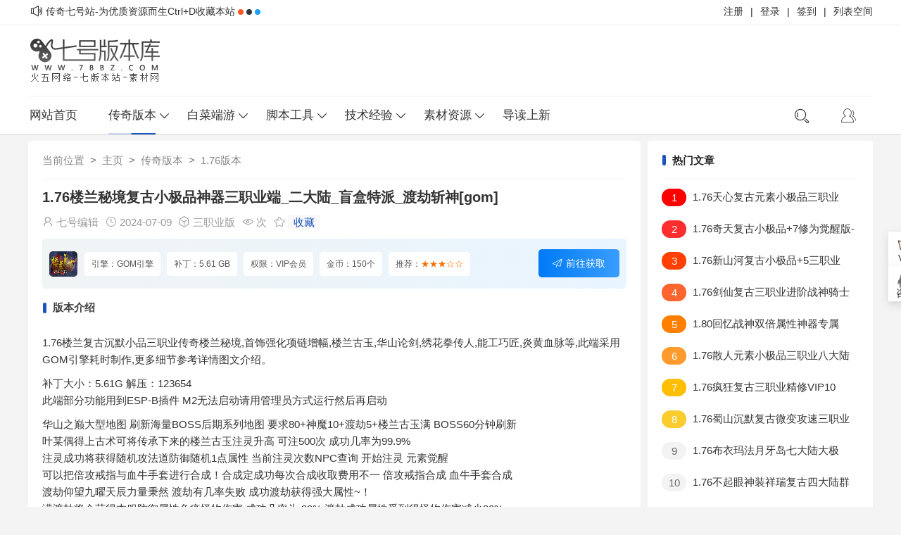

--- FILE ---
content_type: text/html
request_url: https://www.7bbz.com/fwd/176bb/14737.html
body_size: 8350
content:
<!DOCTYPE html>
<html>
<head>
<meta http-equiv="Content-Type" content="text/html; charset=utf-8"/>
<title>1.76楼兰秘境复古小极品神器三职业端_二大陆_盲盒特派_渡劫斩神[gom]_传奇单机版</title>
<meta name="keywords" content="1.76,楼兰秘境,复古,神器,三职业端"/>
<meta name="description" content="1.76楼兰复古沉默小品三职业传奇楼兰秘境,首饰强化项链增幅,楼兰古玉,华山论剑,绣花拳传人,能工巧匠,炎黄血脉等,此端采用GOM引擎耗时制作,更多细节参考详情图文介绍。 补丁大小："/>
<meta name="viewport" content="width=device-width, initial-scale=1"/>
<meta name="renderer" content="webkit"/>
<meta http-equiv="X-UA-Compatible" content="IE=edge">
<link rel="shortcut icon" href="/favicon.ico" type="image/x-icon"/>
<link rel="stylesheet" href="/static/css/layui.css?ver=3.916" type="text/css"/>
<link rel="stylesheet" href="/static/css/common.css?ver=3.916" type="text/css"/>
<link rel="stylesheet" href="/static/css/article.css?ver=3.916" type="text/css"/>
<link rel="stylesheet" href="/static/css/jquery.fancybox.min.css?ver=3.916" type="text/css"/>
<script src="/static/web/js/jquery.min.js?ver=3.916"></script>
</head>
<body>
<div class="header">
<div class="header-top">
        <div class="header-important container">
            <div class="tj left"><span class="more"><i class="layui-icon layui-icon-sound"></i></span><span>传奇七号站-为优质资源而生Ctrl+D收藏本站</span><span class="layui-badge-dot"></span><span class="layui-badge-dot layui-bg-black"></span><span class="layui-badge-dot layui-bg-blue"></span></div>
            <div class="tg left">
            <a href="https://lb.gm055.com/" rel="nofollow" target="_blank"><span>列表空间</span></a><span>|</span>
            <a href="https://www.7bbz.com/member/signin.php" target="_blank"><span>签到</span></a><span>|</span>
            <a href="https://www.7bbz.com/member/login.php" target="_blank"> <span>登录</span></a><span>|</span>
            <a href="https://www.7bbz.com/member/reg_new.php" target="_blank"><span>注册</span></a>
            </div>
        </div>
    </div>
<div class="header_wrap">
     	<div class="header-logo container">
		<a href="https://www.7bbz.com/" title="传奇七号站"><img src="https://www.7bbz.com/static/picture/hlogo.png" alt="传奇七号站"></a>
		<div class="header-logo-ad">
		<span><script src="/plus/go.php?aid=1" type="text/javascript"></script></span>
		<span><script src="/plus/go.php?aid=2" type="text/javascript"></script></span>
		</div></div></div>
		<script language="javascript" type="text/javascript" src="/static/js/dedeajax2.js"></script>
		<script language="javascript" type="text/javascript">
		function CheckLogin() {
		var taget_obj = document.getElementById('huiyuan');
		myajax = new DedeAjax(taget_obj, false, false, '', '', '');
		myajax.SendGet2("/member/ajax_loginsta.php");
		DedeXHTTP = null;}
		</script>
	<div class="header-nav">
	<div class="header-nav-main container">    
	<div class="fr">
	<div class="header-mobile"><a href="https://www.7bbz.com/"><i class="layui-icon layui-icon-home"></i></a></div>
<div class="header-user" id="huiyuan"><a href="/member/login.php"><i class="layui-icon layui-icon-user"></i></a>
<div class="show-data">
        <div class="show">
          <i></i>
          <span>登录后，享受更多优质服务哦</span>
          <a href="/member/login.php" target="_blank"><button>登录</button></a>
        </div>
     </div>
</div>
<div class="search-open fr"><i class="layui-icon layui-icon-search" onclick="opensearcbox();"></i></div>
<script language="javascript" type="text/javascript">CheckLogin();</script>
</div>
	<div class="menu"><i class="layui-icon layui-icon-spread-left">七号站</i></div>
			<ul class="layui-nav">
			<li class="layui-nav-item"><a href="https://www.7bbz.com/">网站首页</a></li>
                        <li class="layui-nav-item layui-this">
			<a href="/fwd/">传奇版本</a>
			<dl class="layui-nav-child">
				<dd><a href="/fwd/176bb/">1.76版本</a></dd>
					  
				<dd><a href="/fwd/185bb/">1.85版本</a></dd>
					  
				<dd><a href="/fwd/fgbb/">复古版本</a></dd>
					  
				<dd><a href="/fwd/ngbb/">无英雄版</a></dd>
					  
				<dd><a href="/fwd/hjbb/">合击版本</a></dd>
					  
				<dd><a href="/fwd/ljbb/">连击版本</a></dd>
					  
				<dd><a href="/fwd/sdbb/">IP服务端</a></dd>
					  
				<dd><a href="/fwd/btbb/">超变端游</a></dd>
					  
				<dd><a href="/fwd/hlong/">火龙版本</a></dd>
					  
				<dd><a href="/fwd/qtbb/">其他游戏</a></dd>
					  
			</dl></li><li class="layui-nav-item ">
			<a href="/free/">白菜端游</a>
			<dl class="layui-nav-child">
				<dd><a href="/fwd/mfbb/">传奇端游</a></dd>
					  
				<dd><a href="/free/shouyou/">手游三端</a></dd>
					  
			</dl></li><li class="layui-nav-item ">
			<a href="/tool/">脚本工具</a>
			<dl class="layui-nav-child">
				<dd><a href="/tool/script/">传奇脚本</a></dd>
					  
				<dd><a href="/tool/yinq/">传奇引擎</a></dd>
					  
				<dd><a href="/tool/dlq/">登录器类</a></dd>
					  
				<dd><a href="/tool/web/">网站模板</a></dd>
					  
				<dd><a href="/tool/bbei/">传奇工具</a></dd>
					  
				<dd><a href="/tool/qitat/">其他综合</a></dd>
					  
			</dl></li><li class="layui-nav-item ">
			<a href="/technology/">技术经验</a>
			<dl class="layui-nav-child">
				<dd><a href="/technology/erection/">架设安装</a></dd>
					  
				<dd><a href="/technology/jishu/">传奇技术</a></dd>
					  
				<dd><a href="/technology/script/">脚本运用</a></dd>
					  
				<dd><a href="/technology/skill/">开区经验</a></dd>
					  
				<dd><a href="/technology/xinde/">玩家心得</a></dd>
					  
				<dd><a href="/technology/bug/">传奇漏洞</a></dd>
					  
			</dl></li><li class="layui-nav-item ">
			<a href="/peripheral/">素材资源</a>
			<dl class="layui-nav-child">
				<dd><a href="/peripheral/equipment/">剑甲套装</a></dd>
					  
				<dd><a href="/peripheral/map/">地图素材</a></dd>
					  
				<dd><a href="/peripheral/wgua/">按钮素材</a></dd>
					  
				<dd><a href="/peripheral/name/">特效光柱</a></dd>
					  
				<dd><a href="/peripheral/patch/">时装素材</a></dd>
					  
				<dd><a href="/peripheral/qita/">道具首饰</a></dd>
					  
				<dd><a href="/peripheral/monster/">怪物素材</a></dd>
					  
				<dd><a href="/peripheral/npc/">技能NPC</a></dd>
					  
				<dd><a href="/peripheral/skin/">UI登录器</a></dd>
					  
				<dd><a href="/peripheral/chenghao/">称号素材</a></dd>
					  
			</dl></li><li class="layui-nav-item ">
			<a href="/bb/">导读上新</a>
			<dl class="nav-item nav-item-2">
			</dl></li> 
</ul>
</div></div></div>
<div class="index-top-ad container layui-clear">
<script src="/plus/go.php?aid=5" type="text/javascript"></script></div>
<div class="article_content layui-clear">
		<div class="left">	
        <div class="article_2dh">
        <ol class="breadcrumb"><li class="breadcrumb-item">当前位置</li><li class='breadcrumb-item'><a href='https://www.7bbz.com/'>主页</a></li><li class='breadcrumb-item'><a href='/fwd/'>传奇版本</a></li><li class='breadcrumb-item'><a href='/fwd/176bb/'>1.76版本</a></li></ol></div>
			<h1>1.76楼兰秘境复古小极品神器三职业端_二大陆_盲盒特派_渡劫斩神[gom]</h1>
			<div class="article-bq layui-clear">
				<span class="bq-zz"><i class="layui-icon layui-icon-username"></i>七号编辑</span>
				<time><i class="layui-icon layui-icon-time"></i>2024-07-09</time>
				<span class="bq-zz"><i class="layui-icon layui-icon-component"></i>三职业版</span>
				<span class="bq-zz"><i class="layui-icon layui-icon-eye"></i><script src="/plus/count.php?view=yes&aid=14737&mid=86603"></script>次</span>
				<span class="bq-zz"><i class="layui-icon layui-icon-star"></i><a href="/plus/stow.php?aid=14737" target="_blank">收藏</a></span>
			</div>
		                     <div class="soft-info layui-clear">
                            <div class="soft-ico fl">
                            <img src="https://img.7bbz.com/uploads/allimg/240709/86603-240F9221S9B3.jpg" alt="1.76楼兰秘境复古小极品神器三职业端_二大陆_盲盒特派_渡劫斩神[gom]"/>
                            </div>
                            <div class="soft-data">
                                <span>引擎：GOM引擎</span>
                                <span>补丁：5.61 GB</span>
                                <span>权限：VIP会员</span>
                                <span>金币：150个</span>
                                <span>推荐：<color>★★★☆☆</color></span>
                                <span><i class="layui-icon layui-icon-release"></i>前往获取</span>
                            </div> 
                            </div>
			<div class="article-content">
			<h2 class="title bqsm">版本介绍</h2>
							<p>1.76楼兰复古沉默小品三职业传奇楼兰秘境,首饰强化项链增幅,楼兰古玉,华山论剑,绣花拳传人,能工巧匠,炎黄血脉等,此端采用GOM引擎耗时制作,更多细节参考详情图文介绍。</p>

<p>补丁大小：5.61G 解压：123654<br />
此端部分功能用到ESP-B插件 M2无法启动请用管理员方式运行然后再启动</p>

<p>华山之巅大型地图 刷新海量BOSS后期系列地图 要求80+神魔10+渡劫5+楼兰古玉满 BOSS60分钟刷新<br />
叶某偶得上古术可将传承下来的楼兰古玉注灵升高 可注500次 成功几率为99.9%&nbsp;<br />
注灵成功将获得随机攻法道防御随机1点属性 当前注灵次数NPC查询 开始注灵 元素觉醒<br />
可以把倍攻戒指与血牛手套进行合成！合成定成功每次合成收取费用不一 倍攻戒指合成 血牛手套合成<br />
渡劫仰望九曜天辰力量秉然 渡劫有几率失败 成功渡劫获得强大属性~！<br />
满渡劫将会获得本服防御属性免疫怪物伤害 成功几率为:20% 渡劫成功属性受到得怪物伤害减少20%<br />
每个盲盒10大米 盲盒可抽出本服材料 偷偷告诉你盲盒还能抽出稀有技能书 倍攻戒指与血牛手镯出处<br />
唤醒楼兰之魂非常简单只需要10颗仙化石 但是你不一定能承受的住其中强大的力量！<br />
需要非常强大的体魄才能承受的住力量！少年你确定你准备好了？唤醒楼兰之魂？</p>

<p><img alt="" src="https://img.7bbz.com/uploads/allimg/240709/86603-240F9221I2c5.jpg" style="width: 1280px; height: 800px;" /><img alt="" src="https://img.7bbz.com/uploads/allimg/240709/86603-240F9221IN92.jpg" style="width: 1280px; height: 800px;" /><img alt="" src="https://img.7bbz.com/uploads/allimg/240709/86603-240F9221J4237.jpg" style="width: 1280px; height: 800px;" /><img alt="" src="https://img.7bbz.com/uploads/allimg/240709/86603-240F9221J9101.jpg" style="width: 1280px; height: 800px;" /><img alt="" src="https://img.7bbz.com/uploads/allimg/240709/86603-240F9221K4H4.jpg" style="width: 1280px; height: 800px;" /><img alt="" src="https://img.7bbz.com/uploads/allimg/240709/86603-240F9221K9126.jpg" style="width: 1280px; height: 800px;" /><img alt="" src="https://img.7bbz.com/uploads/allimg/240709/86603-240F9221P4138.jpg" style="width: 1280px; height: 800px;" /><img alt="" src="https://img.7bbz.com/uploads/allimg/240709/86603-240F9221Pa00.jpg" style="width: 1280px; height: 800px;" /><img alt="" src="https://img.7bbz.com/uploads/allimg/240709/86603-240F9221Q4104.jpg" style="width: 1280px; height: 800px;" /><img alt="" src="https://img.7bbz.com/uploads/allimg/240709/86603-240F9221R0612.jpg" style="width: 1280px; height: 800px;" /><img alt="" src="https://img.7bbz.com/uploads/allimg/240709/86603-240F9221R5H3.jpg" style="width: 1280px; height: 800px;" /><img alt="" src="https://img.7bbz.com/uploads/allimg/240709/86603-240F9221S0Y3.jpg" style="width: 1024px; height: 511px;" /></p>
<br/>
					<div class="article-down">
					  <h3 class="title" id="dwon">下载地址</h3><br/>
<li><a href="javaScript:;" onclick="opendownbox();"><i class="layui-icon layui-icon-down"></i>下载通道一</a></li><li>
<li><a href="javaScript:;" onclick="opendownbox();"><i class="layui-icon layui-icon-down"></i>下载通道二</a></li><li>
</div><br/>
	<fieldset>
        ☉若无特殊注明本文皆为传奇版本库原创，转载请保留文章出处。<br/>
        ☉若解压错误使用WinRAR v3.10以上版本解压本站软件或者重新下载资源。<br/>
        ☉若发现有些资源不能下载或者链接失效，请联系网站客服解决。<br/>
		☉本站提供的资源来源网络收集，仅供学习研究之用切勿用于商业用途，请下载24小时内删除。<br/>
		上一篇：<a href='/fwd/176bb/14728.html'>1.76魔龙天下大乱三职业六流派端_雪域指挥使_神兵吞噬_长湖镇[LFM2]</a> <br/>
		下一篇：<a href='/fwd/176bb/14749.html'>1.76华山之巅楼兰复古三职业微变端_镇龙石_符文镶嵌_项链增幅[gom]</a> <br/>
	</fieldset><br/>
			<h3 class="title" id="wypl">我要评论</h3>
					<link href="/plus/comment/css.css" rel="stylesheet">
<div class="dedemao-comment">
    <div class="dedemao-comment-box">
        <div class="b-box-textarea">
            <div class="b-box-textarea-body">
            <div class="b-box-content" contenteditable="true" onfocus="delete_hint(this)">说点什么吧</div>
            <ul class="b-emote-submit">
                <li class="b-emote">
                   <i class="layui-icon layui-icon-username"></i>
                    <input class="b-email" onkeyup="getQQInfo(this)" type="text" name="email" data-type="电子邮箱" placeholder="你的电子邮箱" value="">
                    <div class="b-tuzki"></div>
                </li>
                <li class="b-submit-button">
                    <input type="button" value="评 论" aid="14737" pid="0" onclick="comment(this)" style="background-color: #39a7e4;">
                </li>
                <li class="b-clear-float"></li>
            </ul>
            </div>
            <div class="error-tip" id="msgBox"></div>
            <div id="progressOuter" class="progress progress-striped active" style="display: none">
                <div id="progressBar" class="progress-bar progress-bar-success"  role="progressbar" aria-valuenow="45" aria-valuemin="0" aria-valuemax="100" style="width: 0%">
                </div>
            </div>
            <div class="dedemao-img-list"></div>
            <div id="dedemao-upload-box" style="display: none"></div>
        </div>

        <div class="b-clear-float"></div>
    </div>
    <div class="dedemao-comment-title" style="border-bottom: 2px solid #39a7e4;">
        <ul class="row">
            <li class="" style="float: left;">全部评论（<span class="comment-count">0</span>）</li>
            <li class=" text-right" style="float: right;">
                <span class="icon2">
                    <input type="radio" name="commentorder" id="commentnew" checked="checked" value="DESC">
                    <label for="commentnew">新的</label>
                    <input type="radio" name="commentorder" id="commentlatest" value="ASC">
                    <label for="commentlatest">早的</label>
                </span>
            </li>
        </ul>
    </div>
    <div class=" b-user-comment">
        <div class="comment-load" style="display: none;"><i class="layui-icon layui-icon-loading layui-anim layui-anim-rotate layui-anim-loop"></i></div>
        <div class="row b-user b-parent comm_list">
            <ul class="list" id="ulcommentlist">
                <div class="empty-prompt-w">
                    <span class="prompt-null-w">还没有评论，快来抢沙发吧！</span>
                    <li>562030 评论 ：有没有人玩过</li>
                </div>
            </ul></div> </div> </div>
<script>
    var jDedemao = jQuery.noConflict(true);
    jDedemao(function () {
        jDedemao(".comment-load").show();
        get_ajax_comment('14737', 0, 10);
        getHeadPic();
    });
    jDedemao("input[name='commentorder']").change(function () {
        jDedemao(".comment-load").show();
        var orderWay = $(this).val();
        get_ajax_comment('14737', 0, 10,orderWay,'refresh');
    });
    var showZan = '4';
    var comment_tips = '说点什么吧';
    var show_floor = '1';
    var showQQ = '2';
    var comment_ipaddr = '';
    var PLUS_URL = "/plus";
    var visitor_fill = "电子邮箱";
    var is_login = 0;
    var comment_at = "2";
    var comment_basecolor = "#39a7e4";
    var comment_uppic = "off";
</script>
<script src="/plus/comment/comment.js?v=2.4"></script>

<script>
    var a = jDedemao.noConflict(true);
    //其它库的代码
    window.$ = window.jQuery = a;
</script>
					</div></div>
<div class="right" id="right">
	<div class="article-right">
		<h3 class="title">热门文章</h3>
        <ul class="list">
			<li><a href="/fwd/176bb/16681.html" title="1.76天心复古元素小极品三职业服务端-觉悟晋升-八卦-生肖[gom]"> <i>1</i>1.76天心复古元素小极品三职业服务端-觉悟晋升-八卦-生肖[gom]</a></li>
<li><a href="/fwd/176bb/16647.html" title="1.76奇天复古小极品+7修为觉醒版-盲盒-神通-血脉-巅峰职业[gom]"> <i>2</i>1.76奇天复古小极品+7修为觉醒版-盲盒-神通-血脉-巅峰职业[gom]</a></li>
<li><a href="/fwd/176bb/16644.html" title="1.76新山河复古小极品+5三职业精修版-百层塔-生肖-七彩封号[gom]"> <i>3</i>1.76新山河复古小极品+5三职业精修版-百层塔-生肖-七彩封号[gom]</a></li>
<li><a href="/fwd/176bb/16637.html" title="1.76剑仙复古三职业进阶战神骑士版-本职法宝-自动回收-暗器[LFM2]"> <i>4</i>1.76剑仙复古三职业进阶战神骑士版-本职法宝-自动回收-暗器[LFM2]</a></li>
<li><a href="/fwd/176bb/16629.html" title="1.80回忆战神双倍属性神器专属三职业端_拾荒者_资质通鉴[gom]"> <i>5</i>1.80回忆战神双倍属性神器专属三职业端_拾荒者_资质通鉴[gom]</a></li>
<li><a href="/fwd/176bb/16620.html" title="1.76散人元素小极品三职业八大陆神昆仑端_神兵天罡_铜墙铁壁[gom]"> <i>6</i>1.76散人元素小极品三职业八大陆神昆仑端_神兵天罡_铜墙铁壁[gom]</a></li>
<li><a href="/fwd/176bb/16619.html" title="1.76疯狂复古三职业精修VIP10赞助系统版_神器专属_时装进阶[LFM2]"> <i>7</i>1.76疯狂复古三职业精修VIP10赞助系统版_神器专属_时装进阶[LFM2]</a></li>
<li><a href="/fwd/176bb/16610.html" title="1.76蜀山沉默复古微变攻速三职业端_魅影之刃_经书_限时收集[gom]"> <i>8</i>1.76蜀山沉默复古微变攻速三职业端_魅影之刃_经书_限时收集[gom]</a></li>
<li><a href="/fwd/176bb/16548.html" title="1.76布衣玛法月牙岛七大陆大极品三职业端_无限刀_神匠刀魂[gom]"> <i>9</i>1.76布衣玛法月牙岛七大陆大极品三职业端_无限刀_神匠刀魂[gom]</a></li>
<li><a href="/fwd/176bb/16537.html" title="1.76不起眼神装祥瑞复古四大陆群服版_ 封印之间_美丽庄园_精炼炉[LFM2]"> <i>10</i>1.76不起眼神装祥瑞复古四大陆群服版_ 封印之间_美丽庄园_精炼炉[LFM2]</a></li>

        </ul>
	</div>
	<div class="article-right">
		<h3 class="title">随机推荐</h3>
        <ul class="list">
			<li><a href="/fwd/ngbb/6874.html" title="韩版无赦散人单职业传奇版本_时间之轮_终及大陆_五行地[gom]"> <i>1</i>韩版无赦散人单职业传奇版本_时间之轮_终及大陆_五行地[gom]</a></li>
<li><a href="/technology/script/839.html" title="传奇系统机器人，可以定时做一些指定操作"> <i>2</i>传奇系统机器人，可以定时做一些指定操作</a></li>
<li><a href="/fwd/mfbb/7738.html" title="万佛重生诀第二季微变单职业传奇服务端_二大陆异界[gom]"> <i>3</i>万佛重生诀第二季微变单职业传奇服务端_二大陆异界[gom]</a></li>
<li><a href="/peripheral/equipment/13978.html" title="深渊青炎无我男剑甲装备素材-编号J0208-Y"> <i>4</i>深渊青炎无我男剑甲装备素材-编号J0208-Y</a></li>
<li><a href="/fwd/ngbb/15082.html" title="剑圣窒息云裳沉默剧情神器单职业简修端_血魂大陆_残斩魂_角域[LFM2]"> <i>5</i>剑圣窒息云裳沉默剧情神器单职业简修端_血魂大陆_残斩魂_角域[LFM2]</a></li>
<li><a href="/fwd/ngbb/12893.html" title="天道隐地无量沉默第四季三职业端_神之炼器_首饰熔炼_霜枫曜灵[gee]"> <i>6</i><font color='#006600'>天道隐地无量沉默第四季三职业端_神之炼器_首饰熔炼_霜枫曜灵[gee]</font></a></li>
<li><a href="/fwd/ngbb/11079.html" title="猎魔大陆单职业武易风霜版本_纹章强化_凤凰附体_天赋觉醒[gom]"> <i>7</i>猎魔大陆单职业武易风霜版本_纹章强化_凤凰附体_天赋觉醒[gom]</a></li>
<li><a href="/fwd/mfbb/16312.html" title="朱雀神器单职业三大陆战神绝杀服务端_符文_天命系统_月环使者[gom]"> <i>8</i>朱雀神器单职业三大陆战神绝杀服务端_符文_天命系统_月环使者[gom]</a></li>
<li><a href="/fwd/176bb/10315.html" title="1.76风行金币复古散人版服务端_恶魔殿堂_武器大师_宣传大使[gom]"> <i>9</i>1.76风行金币复古散人版服务端_恶魔殿堂_武器大师_宣传大使[gom]</a></li>
<li><a href="/technology/erection/8508.html" title="解决gom引擎传奇版本进入游戏黑屏怎么办无法进如的办法"> <i>10</i>解决gom引擎传奇版本进入游戏黑屏怎么办无法进如的办法</a></li>

        </ul>
	</div>
</div>
</div>
<script src="/static/js/clipboard.min.js?ver=3.916"></script>
<div id="downBox" class="popupbox">
    <div id="down" class="layui-clear"><a href="javaScript:void(0)" class="layui-icon layui-icon-error closedown"></a>
    <div class="popupbox-header"> <span id="dmsgtitle">下载 - 1.76楼兰秘境复古小极品神器三职业端_二大陆_盲盒特派_渡劫斩神[gom]</span></div>
    <div class="popupbox-content">
    <div class="soft-xdown">下载提示：<span class='float_r'>需要权限:(VIP会员) 金币:(150个)</span> <span class='float_r'>PS:有金币+VIP账号即可提取</span></div>
    <div class="popdows" id="dowmsg"></div>
    <div id="popsub"></div>
  </div>
  </div>
</div>
<script src='/i/arc-dows.php?aid=14737' language='javascript'></script>
<div class="clear"></div>
<script> new ClipboardJS(".layui-btn")</script>
	<div id="searchBox">
    <div id="search" class="layui-clear"><a href="javaScript:void(0)" class="layui-icon layui-icon-error closesearch"></a>
    <div class="title">搜索</div>
    <form class="search" action="/so" method="get">
    <input class="txt" placeholder="搜索一下..." name="q">
    <input type="submit" class="layui-icon" value="&#xe615;">
    </form>
    <p><a href='/so?q=1.76'>1.76</a><a href='/so?q=1.80'>1.80</a><a href='/so?q=%E8%BF%B7%E5%A4%B1'>迷失</a><a href='/so?q=%E4%B8%AD%E5%8F%98'>中变</a><a href='/so?q=%E8%BD%BB%E5%8F%98'>轻变</a><a href='/so?q=%E6%B2%89%E9%BB%98'>沉默</a><a href='/so?q=%E5%BE%AE%E5%8F%98'>微变</a><a href='/so?q=%E5%A4%8D%E5%8F%A4'>复古</a><a href='/so?q=%E5%90%88%E5%87%BB'>合击</a><a href='/so?q=%E7%A5%9E%E5%99%A8'>神器</a><a href='/so?q=%E6%9A%97%E9%BB%91'>暗黑</a><a href='/so?q=%E7%81%AB%E9%BE%99'>火龙</a><a href='/so?q=%E5%8D%95%E8%81%8C%E4%B8%9A'>单职业</a><a href='/so?q=%E4%BB%99%E5%89%91'>仙剑</a></p>
    <span><a href="https://www.7bbz.com/gs.html">栏目类型搜索</a><a href="/gs.html">时间排序筛选</a></span>
                </div>
</div>
<footer>
<div class="container layui-clear ">
	<div class="left">
		<img src="https://www.7bbz.com/static/picture/tlogo.png" alt="传奇版本库"/>
        <p>Copyright © 2026 七号版本库 All rights reserved Powered by <a rel="nofollow" href="https://www.dedebiz.com">DedeBIZ</a> <a rel="nofollow" target="_blank" href="https://beian.miit.gov.cn/">湘ICP备2021016555号-1</a> <a rel="nofollow" target="_blank" href="https://beian.mps.gov.cn/#/query/webSearch?code=43010202001758"><img src="/images/beian.png">湘公网安备43010202001758</a></p>
		<ul class="layui-clear">
			<li><a href="https://www.7bbz.com/news/zwgg/" target="_blank">站务公告</a></li>
			<li><a href="https://www.7bbz.com/bb/copyright.html" target="_blank">版权声明</a></li>
			<li><a href="https://www.7bbz.com/bb/ad.html" target="_blank">广告合作</a></li>
			<li><a href="https://www.7bbz.com/sitemap.html" target="_blank">百度地图</a></li>
         	<li><a href="https://www.7bbz.com/sitemap.xml" target="_blank">网站地图</a></li>
		</ul>
	</div>
	<div class="right">
		<img src="https://www.7bbz.com/static/images/wx01.png" alt="wx"/>
		<img src="https://www.7bbz.com/static/images/sjj.png" alt="sj"/>
	</div>
</div>
</footer>
<script>
var _hmt = _hmt || [];
(function() {
  var hm = document.createElement("script");
  hm.src = "https://hm.baidu.com/hm.js?4a91bb7da397d271e632c1f2ae540ffc";
  var s = document.getElementsByTagName("script")[0]; 
  s.parentNode.insertBefore(hm, s);
})();
</script>
<script type="text/javascript" src="/static/js/layui.js?ver=3.916"></script>
<script type="text/javascript" src="/static/js/common.js?ver=3.916"></script>
<script type="text/javascript" src="/static/js/main.js?ver=3.916"></script>
<script type="text/javascript" src="/static/js/jquery.fancybox.min.js?ver=3.916"></script>
</body>
</html>

--- FILE ---
content_type: text/css
request_url: https://www.7bbz.com/static/css/common.css?ver=3.916
body_size: 8414
content:
body{font-family:"Microsoft YaHei","Hiragino Sans GB",Arial,sans-serif;background:#f4f4f4;min-width:1200px}*{box-sizing:border-box;-webkit-text-size-adjust:none}h5,h6{font-weight:400;font-size:100%}.tooltip{font-size:12px;text-align:center;line-height:1.5;position:absolute;margin-left:-10px;padding:5px;z-index:999999;opacity:.7}.tipsy-arrow{position:absolute;width:0;height:0;line-height:0;border:6px dashed#111;top:0;left:15px;margin-left:-5px;border-bottom-style:solid;border-top:0;border-left-color:transparent;border-right-color:transparent}.tipsy-arrow-n{border-bottom-color:#000}.tipsy-inner{background-color:#000;color:#fff;max-width:230px;padding:5px 8px 4px 8px;text-align:center;border-radius:3px}.container{width:1200px;margin:0 auto}.fl,.left{float:left}.fr,.right{float:right}.mellow{border-radius:5px}img{border:none}.mlogin{cursor:pointer;margin-top:-55px}.list-by{border-bottom:10px solid #f6f6f6}#searchBox{display:none;width:0;height:0;overflow:hidden}#searchBox .layui-layer{border-radius:5px}#search{width:678px;height:310px;overflow:hidden;border-radius:8px;background-color:#fff;-webkit-user-select:none;z-index:99;padding:40px;box-sizing:border-box}#search .closesearch{font-size:26px;position:absolute;right:10px;top:2px;color:#555;cursor:pointer;z-index:1}#search .closesearch:hover{color:#007bf5}#searchBox .searchskin .layui-layer-close{display:none}#search .search input.txt{height:35px;width:100%;text-indent:10px;line-height:35px;border:0;border-radius:5px;color:#5f5f5f;background:#fff;border:1px solid #ccc;font-size:14px}#search .search input[type=submit]{position:absolute;top:1px;right:10px;background:0 0;border:0;width:30px;height:35px;line-height:35px;cursor:pointer;font-size:24px;color:#888}#search h3{font-size:22px;margin-top:-15px}#search .title{font-size:16px;margin-top:-15px;border-bottom:0}#search .search{margin:10px auto;position:relative}#search p{display:flex;flex-wrap:wrap}#search p strong{display:block;margin-bottom:11px;font-weight:500;font-size:16px}#search p a{color:#999;padding:4px 10px;background:#f1f1f1;margin:0 5px 15px 0;border-radius:5px;font-size:14px;display:block;float:left;transition:all .3s}#search p a:hover{background:#007bf5;color:#fff}#search span{display:flex;flex-wrap:wrap}#search span strong{display:block;margin-bottom:11px;font-weight:500;font-size:16px}#search span a{color:#4d4d4d;padding:3px 10px;background:#f1f1f1;margin:0 5px 15px 0;border-radius:5px;border:1px solid #eee}#loginBox{display:none;width:0;height:0;overflow:hidden}#downBox{display:none;width:0;height:0}#downBox .layui-layer{border-radius:5px}#down{width:610px;height:390px;overflow:hidden;border-radius:8px;background-color:#fff;-webkit-user-select:none;z-index:99;padding:0 20px;box-sizing:border-box}#down .closedown{font-size:24px;position:absolute;right:10px;top:2px;color:#555;cursor:pointer;z-index:1}#down .closedown:hover{color:#007bf5}#downBox .downskin .layui-layer-close{display:none}#down .down input.txt{height:35px;width:100%;text-indent:30px;line-height:35px;border:0;border-radius:5px;color:#5f5f5f;background:#fff;border:1px solid #ccc;font-size:15px}#down .down input[type=submit]{position:absolute;top:1px;right:10px;background:0 0;border:0;width:30px;height:35px;line-height:35px;cursor:pointer;font-size:16px;color:#888}#down h3{font-size:22px}#down .down{margin:20px auto;position:relative}#down p{margin:3px auto 3px;font-size:15px;color:#555;border-bottom:1px solid #eee;padding-bottom:8px}#down p strong{display:block;margin-bottom:11px;font-weight:500;font-size:16px}#down p a{color:#fff;padding:4px 12px;background:#008cff;border-radius:5px;font-size:15px;transition:all .3s}#down p input{border:1px solid #fff;background-color:#fff;color:#3774d2;width:50px;text-align:left}#down p input.txt{color:#555;width:50px;text-align:left}#down p a:hover{background:#007bf5;color:#fff}#down p i{margin:3px}#down span a{background:#333;color:#fff;padding:1px 6px;margin-left:8px;font-size:15px}#pop-dows{width:678px;height:390px;overflow:hidden;border-radius:8px;background-color:#fff;-webkit-user-select:none;z-index:99;padding:40px;box-sizing:border-box}.float_l{float:left}.float_r{color:#333;padding-left:6px}.soft-xdown{font-size:15px;padding:6px 0 8px;border-bottom:1px solid #ddd;color:#555}.overlay{background:#000;opacity:.8;position:fixed;width:100%;height:100%;left:0;top:0;z-index:9999}.popupbox{background-color:#fff;color:#666;border-radius:8px}.popupbox .popupbox-header{min-width:300px;border-bottom:1px solid #ddd;padding:30px 0 10px;font-size:15px;color:#333;font-weight:600;width:570px;display:block;text-overflow:ellipsis;white-space:nowrap;overflow:hidden}.popupbox .popupbox-header .popup-close{float:right;font-size:20px;font-weight:700;line-height:20px;color:#000;text-shadow:0 1px 0 #fff;opacity:.4;cursor:pointer;font-family:arial,"Hiragino Sans GB","Microsoft Yahei",sans-serif}.popupbox .popupbox-content{font-size:15px}.popupbox .msg-ico-gan{background:url(../images/pop-ico.png) no-repeat center center}.popupbox .popupbox-content img{width:100%}.popupbox .popupbox-content .popupbox-tip{margin-top:10px;display:block;text-align:center;margin-bottom:5px}.popupbox .popupbox-content .pop-sub{text-align:center;padding-top:12px;margin-top:4px}.popupbox .popupbox-content .pop-sub a,.popupbox .popupbox-content .pop-sub button,.popupbox .popupbox-content .pop-sub input{display:inline-block;font-size:15px;cursor:pointer;border-radius:5px;width:142px;height:40px;line-height:40px;box-shadow:3px 3px 5px #ddd;color:#fff}.popupbox .popupbox-content .pop-sub .popup-ok{border-radius:2px;height:40px;background:#008cff;color:#fff;cursor:pointer;border:0;padding-left:10px;padding-right:10px;-webkit-transition:all .3s ease-in-out;-moz-transition:all .3s ease-in-out;-o-transition:all .3s ease-in-out;transition:all .3s ease-in-out;margin-right:10px;font-family:"微软雅黑";border-radius:8px}.popupbox .popupbox-content .pop-sub .popup-ok:hover{background:#008cff;color:#fff}.popupbox .popupbox-content .pop-sub .popup-ok:disabled{height:40px;background:#aaa;color:#fff;padding-left:10px;padding-right:10px}.popupbox .popupbox-content .pop-sub .popup-close{border-radius:8px;height:40px;background:#2c4d71;color:#fff;cursor:pointer;border:0;padding-left:10px;padding-right:10px;transition:all .3s ease-in-out;margin-right:10px}.popupbox .popupbox-content .popdows{display:inline-block;width:100%}.popupbox .popupbox-content .popdows p{display:inline-block;width:100%;font-size:16px;color:#666}.popupbox .popupbox-content .popdows p i{margin-left:5px;font-size:14px;color:#333}.popupbox .popupbox-content .popdows p b{color:#58b351}.popupbox .popupbox-content .popdows form .login,.popupbox .popupbox-content .popdows form .login .login-msg,.popupbox .popupbox-content .popdows form .login ul.arc-loginlist li,.popupbox .popupbox-content .popdows p{margin-bottom:15px;margin-top:15px}.popupbox .popupbox-content .popdows form .login .login-msg{display:inline-block;width:100%;padding-bottom:15px;border-bottom:1px dotted #ccc}.popupbox .popupbox-content .popdows form .login .login-msg ul{width:100%}.popupbox .popupbox-content .popdows form .login .login-msg ul li{font-size:15px;float:left;margin-left:0;margin-right:15px;list-style-position:inside;list-style-type:square;list-style-image:url(../images/arc-login-msg-bg.png)}.popupbox .popupbox-content .popdows form .login ul.arc-loginlist li input{width:205px;padding:7px 10px;border:1px solid #d8d8d8;margin-right:15px}.popupbox .popupbox-content .popdows form .login ul.arc-loginlist li a{font-size:15px}.popupbox .popupbox-content .popdows form .arc-login-hzzh{text-align:center;margin-top:15px;padding-top:15px;border-top:1px dotted #ccc}.popupbox .popupbox-content .popdows form .arc-login-hzzh a.login-qq img{width:120px}.breadcrumb{display:-ms-flexbox;display:flex;-ms-flex-wrap:wrap;flex-wrap:wrap;list-style:none;background-color:#fff;border-radius:.25rem}.breadcrumb-item{display:-ms-flexbox;display:flex}.breadcrumb-item+.breadcrumb-item{padding-left:.5rem}.breadcrumb-item+.breadcrumb-item::before{display:inline-block;padding-right:.5rem;color:#6c757d;content:">"}.breadcrumb-item+.breadcrumb-item:hover::before{text-decoration:underline}.breadcrumb-item+.breadcrumb-item:hover::before{text-decoration:none}.breadcrumb-item.active{color:#6c757d}.breadcrumb-item a{color:#888}.ad-container{background:#f4f4f4}footer{width:100%;padding:19px 0;background:#313131;margin-top:10px!important}footer a:hover{color:#f7951f!important}footer .left{width:72%;color:#a4a4a4}footer .left img{margin-bottom:15px;display:block}footer .left p{line-height:26px;font-size:14px!important}footer .left p img{top:4px;width:18px;height:18px;display:inline-block;vertical-align:middle;margin-right:4px;position:relative}footer .left p a{color:#a4a4a4}footer .left ul{margin-top:22px;border-top:1px solid #4b4b4b;padding-top:15px}footer .left ul li{float:left;margin-right:15px}footer .left ul li a{display:block;color:#a4a4a4;font-size:15px;height:32px;line-height:32px}footer .right{text-align:right;margin-top:4px}footer .right img{margin-left:30px;width:120px;height:120px;background:#313131;border-radius:5px;overflow:hidden}.footer a:hover{color:#f7951f!important}.footer-container{width:1200px;margin:auto}.flogo,.flogo img{width:aoto}.footer-top{overflow:hidden;margin-bottom:15px;text-align:center}.pull-right{margin:0 5px}.footer .about{line-height:40px;background:#fff;color:#5c5b5b}.footer .about a{padding-left:9px;padding-right:10px;color:#5c5b5b;position:relative}.footer .about i{position:absolute;top:2px;right:0;display:block;height:13px;width:0;overflow:hidden;border-left:1px solid #aaa}.footer .us{float:right}.footer .us a{float:left;width:40px;height:40px;margin:0;margin-left:20px;background-image:url(../images/footer-sprite.png);background-repeat:no-repeat;padding:0}.footer .us a.weibo{background-position:0 0}.footer .us a.email{background-position:-100px 0}.login-open{width:2%;cursor:pointer;padding-top:15px;position:relative}.login-open i{font-size:21px}.login-open img{width:25px;height:24px;border-radius:50%;object-fit:cover;transition:all .4s ease-in-out}.index-top-ad{margin:10px auto}.index-top-ad a{display:block;position:relative}.index-top-ad a:before{position:absolute;content:" ";width:26px;height:1pc;background:url(../images/watermark.png);right:0;font-size:9pt;text-align:center;bottom:4px;color:#fff}.index-top-ad a img{border-radius:2px;margin-bottom:1px}.index-top-ad span a,.index-top-ad span a img{display:block;width:100%;overflow:hidden}.index-top-ad span{float:left;width:100%}.index-top-ad span:nth-child(2n+0){float:right}.index-top-ad p{display:block;width:1180px;overflow:hidden}.index-top-ad p a{width:100%}.index-wz-ad{margin:10px auto;background:#fff;padding:10px;width:75pc;overflow:hidden}.index-wz-ad table{color:#e8e8e8!important;border:1px!important}.index-wz-ad tr{width:20%;float:left}.index-wz-ad td{width:100%;float:left;text-align:center;line-height:22px;height:22px;overflow:hidden;font-size:13px}.cl{line-height:0;display:block;clear:both;height:0;width:100%;overflow:hidden}.layui-anim-fadeout{-webkit-animation-name:layui-fadeout;animation-name:layui-fadeout}.fr{float:right}.tl{text-align:left}.tc{text-align:center}.tr{text-align:right}.mr15{margin-right:15px}.wi-center{width:1200px;margin:0 auto;position:relative}.header_wrap .top{height:38px;border-bottom:1px solid #ddd;box-shadow:0 3px 10px 3px #fff;background:#fff}.header_wrap .top-left a{color:#3c3c3c;width:auto;height:30px;padding-top:10px;padding-left:.1cm;display:block;float:left}.header_wrap .top-left a img{width:100%;height:100%}.erweima{width:110px;height:110px;background:#f09;z-index:999;position:absolute;top:40px;left:75px}.erweima img{width:100%;height:100%;display:block}.header_wrap .top-right a{font-size:14px;color:#3c3c3c;padding-top:10px;display:block;float:left}.header .hotword{padding-top:10px;font-size:12px;width:550px;height:18px;overflow:hidden}.header .hotword a{color:#999;margin:0 9px}.sousuo_s .hotword_s{padding-top:10px;font-size:12px;width:350px;height:18px;overflow:hidden}.sousuo_s .hotword_s a{color:#999;margin:0 9px}.header .bbs_enter{float:right;overflow:hidden;margin:42px 0 0}.w1200{width:1200px;margin:0 auto;min-width:1200px}.header_wrap{width:100%;background-color:#fff}.header_scroll{position:fixed;left:0;top:0}.header_wrap .header{height:125px}.header_wrap h1{display:inline}.header .logo{float:left;width:215px;padding-top:30px;height:65px}.header .logo a{background:url(../images/logo.png) no-repeat center;width:100%;height:100%;display:block}.header .logo span{font-size:18px;color:#999;vertical-align:super;margin-left:15px}.header .header_nav{float:left;margin:10px 0 0 280px;width:420px}.header .header_nav ul li{float:left;margin:0 20px;height:35px;position:relative}.header .header_nav ul li a{font-size:16px}.header .header_nav ul li .category{position:relative}.header .header_nav .category .icon{width:12px;height:8px;display:inline-block;background:url(../images/index_icons.png) no-repeat -227px -93px;cursor:pointer;font-style:normal}.header .header_nav li:hover .icon{background:url(../images/index_icons.png) no-repeat -227px -107px}.header .header_nav li:hover .category_list{display:block;width:120px;height:auto}.header .download_logo{width:300px;float:left}.header .download_logo img{vertical-align:middle}.header .download_logo span{font-size:20px;margin:25px 0 0 15px;letter-spacing:1px;color:#999;vertical-align:middle}.header_user{width:3%;cursor:pointer;padding-top:15px;position:relative}.header_user .i_login,.header_user .i_qqlogin,.header_user .i_sign{display:inline-block;float:left;margin-left:5px;text-align:center;height:48px;margin-top:7px}.header_user .i_sign{width:60px;height:24px;line-height:20px;border:1px solid #ddd;border-radius:3px;background:#fdfbfb}.header_user .i_sign:hover{background:#ff9417;color:#fff;border:1px solid #ff9417}.header_user .i_login{width:60px;height:24px;line-height:20px;border-radius:3px;background:#f5f5f5;color:#0f87d7;border:1px solid #0f87d7}.header_user .i_login:hover{opacity:.8}.header_user .i_qqlogin{width:80px;height:24px;line-height:20px;border-radius:3px;background:#0f87d7;color:#fff;border:1px solid #0f87d7}.header_user .i_qqlogin:hover{opacity:.8}.header_user .header_user_box{float:left;position:relative}.header_user .user_face{float:left}.header_user .user_face a{width:40px;height:40px}.header_user .user_face img{border-radius:50%;width:40px;height:40px}.header_user .user_id{float:right;margin-left:10px;font-size:12px;color:#666}.header_user .user_id i{width:20px;height:20px;display:inline-block;background:url(../images/index_icons.png) no-repeat}.header_user .user_id .vip_month{background-position:-29px -306px}.header_user .user_id .vip_year{background-position:-65px -306px}.header_user .user_id .vip_lifelong{background-position:-100px -306px}.headRBtn{cursor:pointer;text-align:center;padding:0 0}.header_user i{font-size:21px}.headRBtn i{color:#ff5722;font-size:21px}.headShezhi{padding:0 0}.uploadBtn{background-position:-28px 0;margin:3px 0 2px;height:17px;width:23px;font-size:12px}.uploadUl{background-color:#fff;display:none;position:absolute;top:100%;margin:0 0 0;width:220px;z-index:999;border-radius:6px}.uploadUl a{color:#333;display:block;line-height:24px}.uploadUl a:hover{color:#0099e5}.uploadUl li{display:flex;flex-wrap:wrap;padding:5px 10px;border-bottom:1px solid #f6f6f6}.uploadUl i{font-size:16px;color:#555}.newIcon{background-color:#ff0800;position:absolute;top:16px;right:10px;height:6px;width:6px}.inbox{background-position:0 -7px;margin:3px 0 2px;height:16px;width:21px}.inboxDl{background-color:#fff;border:1px #e9ebee solid;display:none;position:absolute;top:100%;left:-126px;width:294px;z-index:999}.inboxDt{background-color:#dde2e3;text-align:center;position:relative;height:50px}.inboxDt a{border-radius:14px;font-size:12px;display:inline-block;line-height:28px;margin-top:13px;padding:0 15px;position:relative}.inboxDt a.current{background-color:#0171c5;color:#fff}.inboxDt a span{background-color:#ff0800;font-size:12px;font-family:Arial;border-radius:100%;color:#fff;line-height:18px;text-align:center;overflow:hidden;position:absolute;top:-10px;right:4px;height:18px;width:18px}.inboxDtSan{border-color:transparent transparent #dde2e3 transparent;border-width:6px;border-style:solid;position:absolute;top:-13px;left:136px;height:0;width:0}.inboxDtP{line-height:50px}.inboxList{border-bottom:1px #f1f3f5 solid;font-size:12px;display:block;text-align:left;padding:15px 12px}.headMore:hover,.inboxList:hover{background-color:#f1f3f5}.headMore{font-size:12px;display:block;text-align:center;padding:15px 0}.remind{background-position:-69px 0;margin-top:3px;height:21px;width:20px}.messageBox{left:-177px}.messageBox dd{display:none}.messageBox .inboxDtSan{left:195px}.headLogin,.headRegist{color:#fff;line-height:60px;margin-left:12px}.headLogin span,.headRegist span{display:inline-block;margin-right:5px;position:relative;top:4px;height:18px;width:18px}.headLogin span{background-position:-481px 0}.headRegist span{background-position:-481px -19px}.overflowH{overflow:hidden}.huiyuan,.huiyuan a{font-size:16px;color:#fff}.huiyuan a{margin-left:20px;height:45px;line-height:45px;float:left}.huiyuan a.qqlogin{float:right;height:40px;margin-top:2px}.head-i a{font-size:16px;margin-right:45px;color:#fff}.topText{height:45px;overflow:hidden}.a_ccc{color:#fff}.header{width:100%;height:190px;background:#fff}.header-top{height:36px;line-height:32px;background:#fff;border-bottom:1px solid #ececec}.header-top a{color:#313131}.header-top .tg,.header-top .tj{width:50%;float:left}.header-top .tj i{font-size:19px;color:#313131}.header-top .tj span{margin-right:2px;margin-left:2px;color:#313131}.header-top .tj .more{float:left;font-size:19px}.header-top .tg{text-align:right}.header-top .tg span{float:right;margin-left:10px}.header-logo{padding:10px 0;border-bottom:1px solid #f1f1f1;background-size:190px;height:auto}.header-logo img{padding:0}.header-logo-gm055{float:right}.header-logo-gm055 img{margin-left:-600px}.header-logo-ad,.header-logo-search{float:right}.header-logo-ad{padding:5px 0}.header-logo-ad img{width:450px;height:70px;border-radius:6px}.header-logo-ad span{padding-left:40px}.header-logo-ad img:nth-child(2){margin:0}.header-logo-search{width:251px;height:50px;background:#f1f1f1;border-radius:26px;margin:13px 0;line-height:50px;text-align:left;padding-left:35px;font-size:15px;color:#999;position:relative}.header-logo-search .focus{border:0;width:170px;background:#f1f1f1}.header-logo-search button{width:18px;height:19px;position:absolute;right:25px;top:16px;background:url(../images/search_icon.png) no-repeat;border:0}.header-nav{background:#fff;width:100%;height:54px;box-shadow:0 1px 0 rgba(26,26,26,.14)}.header-nav .layui-nav *{font-size:17px}.header-nav .layui-nav-item a,.header-nav .layui-this a{color:#333!important}.header-nav .layui-nav-item a:hover,.header-nav .layui-this a:hover{color:#1b54bc!important}.header-nav .layui-nav{color:#fff;border-radius:2px;font-size:0;box-sizing:border-box;background:#fff;padding:0;position:static}.header-nav .layui-nav .layui-nav-item{position:relative;display:inline-block;vertical-align:middle;margin-right:22px;line-height:54px}.header-nav .layui-nav .layui-nav-item a{width:90px;display:block;padding:0 2px;-webkit-transition:all .3s}.header-nav .layui-nav .layui-nav-item dd a{background:#fafafa;border-radius:4px;margin:5px 5px}.header-nav .layui-nav-bar,.header-nav .layui-this:after{position:absolute;background:#1b54bc;margin-left:2px;width:0;max-width:70px;height:2px;left:0;right:0;bottom:0;-webkit-mask-image:linear-gradient(-75deg,rgba(55,155,244,.24) 50%,#1256ae 50%,#000 70%);-webkit-mask-size:200%;animation:shine 2s infinite}.header-nav .layui-nav-child{display:none;position:absolute;left:-12px;top:62px;min-width:100%;line-height:36px;padding:6px 12px;box-shadow:0 2px 4px rgba(0,0,0,.12);border:1px solid #ddd;background-color:#fff;z-index:100;border-radius:4px;white-space:nowrap;box-sizing:border-box;text-align:center}.header-nav .layui-nav .layui-this:after{width:67px;margin-left:2px;top:auto}.header-nav .layui-nav i{right:0;padding:1px 0}.header-nav .menu{display:none}.header-nav .logohm{display:none}.header-nav .header-mobile{display:none}.header-nav .rside{display:block;position:relative;width:150px}.search-open{position:relative;padding-top:10px;padding-right:20px;cursor:pointer;color:#333}.search-open i{font-size:1.45rem}.header-nav .header-user{width:70px;float:right;text-align:center;padding-top:11px;position:relative}.header-nav .header-user i{font-size:1.3rem}.header-nav .header-user:hover .show{display:block;animation:pop-in;transform-origin:50% top;animation-duration:.15s;animation-fill-mode:both;animation-timing-function:ease-out}.header-nav .header-user .ico{display:inline-block;vertical-align:middle;cursor:pointer;width:30px;height:30px;border-radius:50%;margin-top:12.5px}.header-nav .header-user .show-data{position:absolute;z-index:10000;right:-2px;top:62px}.header-nav .header-user .show{width:285px;background:#fff;box-shadow:0 3px 14px #a9a9a9;border-radius:7px;padding:20px 25px;display:none}.header-nav .header-user .show i{width:0;height:0;border-left:16px solid transparent;border-right:16px solid transparent;border-bottom:20px solid #fff;position:absolute;top:-20px;right:20px;z-index:1}.header-nav .header-user .show span{display:block;font-size:15px;height:30px;line-height:30px;color:#333;text-overflow:ellipsis;white-space:nowrap;overflow:hidden}.header-nav .header-user .show button{display:block;background:linear-gradient(to right,#ff850b 0,#ff5945 100%);border:0;color:#fff;font-size:14px;width:100%;height:34px;line-height:34px;border-radius:3px;margin:0 auto;cursor:pointer;margin-top:15px}.header-nav .header-user .show button:hover{background:linear-gradient(to right,#f17f0e 0,#ea4835 100%)}.header-nav .header-user .show .logined_text{text-align:left}.header-nav .header-user .show .share{height:auto;text-overflow:clip;white-space:inherit;overflow:hidden;border-top:1px solid #e8e8e8;padding-top:10px;color:#333;margin-top:11px}.header-nav .header-user .show .hot{background:url(../images/news-article-title-icon.png) no-repeat center center;background-size:100% 100%;display:inline-block;width:22px;height:22px;vertical-align:middle;margin-top:-4px;margin-right:3px}.header-nav .header-user .show .logined_btn{margin-top:15px}.header-nav .header-user .show .logined_btn a{float:left;width:46%;display:block;color:#fff;font-size:15px;height:34px;line-height:34px;border-radius:3px;background:linear-gradient(to right,#ff850b 0,#ff5945 100%)}.header-nav .header-user .show .logined_btn a:nth-child(2){margin-left:8%;background:0 0;border:1px solid #ff850b;color:#ff5945}.header-nav .header-user .logined{width:310px;padding:29px 25px}@-webkit-keyframes shine{from{-webkit-mask-position:150%}to{-webkit-mask-position:-50%}}.flink{padding-bottom:4px;line-height:23px;font-size:12px;overflow:hidden}.flink span{line-height:24px;height:20px;font-size:14px;margin-bottom:1px;color:#5c5b5b;display:block}.flink ul{padding:6px;background:linear-gradient(90deg,#e0e9f24f 0,#ffffff36 100%);border-radius:5px}.flink ul li{width:aoto;margin:0 15px 0 0;float:left;text-align:center;line-height:30px;height:30px;font-size:14px}.flink ul li:first-child{margin-left:0}.flink a{color:#5c5b5b}.footer-copyright{width:100%;background:#fff;line-height:36px;color:#6f6f6f;overflow:hidden}.footer-copyright a{color:#6f6f6f}.footer-copyright .pull-right{margin:10}.index-container{width:1200px;margin:10px auto;overflow:hidden}.index-container h3,h4{display:inline;font-size:15px}.artcle-container{width:1200px;margin:10px auto;overflow:hidden;background:#fff}#headerTop{background-position:0 0}#page{text-align:center;padding-bottom:10px;padding-top:10px}#page .layui-laypage a,#page .layui-laypage span{display:inline-block;vertical-align:middle;border-color:#f6f6f6;padding:0 20px;height:40px;color:#8e8e8e;line-height:40px;margin:0 -1px 5px 0;background-color:#fff;font-size:15px}#page .layui-laypage .layui-laypage-curr .layui-laypage-em{background-color:#5298ff}#page li{display:inline-block}#page .thisclass a{color:#fff;background:#5298ff!important}#page .page-link{position:relative;display:block;padding:.5rem .75rem;margin-left:-1px;line-height:1.25;color:#007bff;background-color:#fff;border:1px solid #dee2e6}#page .page-link:hover{z-index:2;color:#0056b3;text-decoration:none;background-color:#e9ecef;border-color:#dee2e6}#page .page-link:focus{z-index:3;outline:0;box-shadow:0 0 0 .2rem rgba(0,123,255,.25)}#page .page-item:first-child .page-link{margin-left:0;border-top-left-radius:.25rem;border-bottom-left-radius:.25rem}#page .page-item:last-child .page-link{border-top-right-radius:.25rem;border-bottom-right-radius:.25rem}#page .page-item.active .page-link{z-index:3;color:#fff;background-color:#1b54bc;border-color:#1b54bc}#page .page-item.disabled .page-link{color:#6c757d;pointer-events:none;cursor:auto;background-color:#fff;border-color:#dee2e6}#side_func{position:fixed;right:50%;bottom:160px;z-index:1000;margin-right:-680px;width:58px;height:232px}#side_func .app:hover{background:#fff url(../images/goad.png) -35px 0 no-repeat;background-size:80px}#side_func .tougao{background:#fff url(../images/tougao.png) 6px 0 no-repeat;background-size:80px}#side_func .tougao:hover{background:#fff url(../images/tougao.png) -35px 0 no-repeat;background-size:80px}#side_func a.sfa{z-index:10;display:block;overflow:hidden;width:50px;height:50px;border-top:1px solid #eee;background-color:#fff;box-shadow:0 5px 12px #d6d6d6;color:#333;text-align:center;font-size:14px;line-height:56px}#side_func a.block1{text-indent:0}.indexx .block2,.listt .block2{display:none!important}#side_func a.block2{background:#fff url(../images/gocomm.png) 5px 0 no-repeat;background-size:80px}#side_func a.block2:hover{background:#fff url(../images/gocomm.png) -35px 0 no-repeat;background-size:80px}#side_func a.block3{background:#fff url(../images/gotop.png) 6px 3px no-repeat;background-size:80px}#side_func a.block3:hover{background:#fff url(../images/gotop.png) -35px 0 no-repeat;background-size:80px}#side_func a.app{border-top:0;background:#fff url(../images/goad.png) 6px 0 no-repeat;background-size:80px}#side_func a.sfa:hover{background-color:#1b54bc;color:#fff;line-height:56px}#side_func a:active{background-color:#1b54bc}#side_func a span{float:left;display:block;overflow:hidden;padding-top:10px;width:50px}.title{position:relative;font-weight:700;height:45px;line-height:35px;text-indent:15px;font-size:15px;border-bottom:1px solid #f6f6f6}.title .more{float:right;margin-top:11px;background:url(../images/more.png) -341px -61px no-repeat;cursor:pointer;line-height:35px;text-indent:35px;font-size:16px}.title .more a{display:block;width:35px;height:15px}.title:after{content:" ";position:absolute;height:15px;width:5px;background:#1b54bc;left:1px;top:10px;border-radius:5px}.title .layui-icon{float:right;height:45px;line-height:38px;font-size:20px;color:#d2d2d2}@media screen and (max-width:768px){body{min-width:100%;font-family:"Helvetica Neue",Helvetica,sans-serif;font-size:.85rem;line-height:1.5;color:#3d4145;background:#eee}a{text-decoration:none}a:hover{text-decoration:underline}.artcle-container,.footer,.footer-container,.index-container,.index-top-ad,.pull-left,.pull-right{width:100%}#side_func a.app,#side_func a.tougao,.footer-copyright,.header-top,.header_wrap,.index-news-tool-container,.pull-right,.top-right,.wi-center,footer .left img,footer .right{display:none}.header-nav{box-shadow:none;border-bottom:1px solid #f1f1f1;height:auto}.header-nav .layui-nav layui-nav-item{white-space:nowrap}.header-logo-search{width:30%;height:50px;margin:-18% 2%;line-height:50px;font-size:.8rem;border-radius:12px;padding-left:10px}.header-logo-search .focus{width:94%}.header-logo-search button{top:19px;background-size:.8rem;right:2px}.header-nav .layui-nav .layui-nav-item{line-height:2.5rem;width:100%;border-bottom:1px solid #f1f1f1;padding-left:20px;height:auto}.layui-nav{background:#ddd;margin-top:1px}.layui-nav-child{padding:5px 20px;top:40px}.header-nav-main{width:auto;z-index:98;position:relative}.footer-container{margin:0 3%;width:94%}.footer .pull-left .flogo{margin:0 auto 3%}.footer .footer-top{padding-bottom:4%;margin-bottom:3%}.flink ul{padding:1%;border-radius:10px}.flink ul li{width:33.3%;margin:0;text-align:center}.flink{padding-bottom:5%}.gm055-cn-title{text-indent:25px}.gm055-cn-title:after{left:10px}.mlogin{margin-top:0}.layui-icon{font-size:12px}.float_r{padding-left:0}#page .layui-laypage a,#page .layui-laypage span{font-size:.8rem;padding:0 1rem}#page{padding-bottom:1%}#page .home a{width:2rem}#page .down a{width:3rem}#page table{width:100%}#page td{display:-webkit-inline-box}#side_func{right:2%;margin-right:0;bottom:1%;height:180px}#side_func a.block2{display:none}#side_func a.block3{opacity:.8;background:#a4a4a4 url(../images/gotop.png) -35px 4px no-repeat;background-size:80px;background-color:#a4a4a4;border-radius:26px;text-indent:1000px}#side_func a.sfa{border-top:none;box-shadow:none}#side_func a.sfa:hover{background-color:#fff;color:#fff}#side_func a.block3:hover{background:#a4a4a4 url(../images/gotop.png) -35px 4px no-repeat;background-size:80px}#searchBox.layui-layer-page .layui-layer-content{height:15rem}#search{width:98%;margin:auto;height:20rem}#searchBox .layui-layer{width:90%!important;margin:auto;left:5%!important;height:25rem!important}#downBox.layui-layer-page .layui-layer-content{height:15rem}#down{width:100%;height:auto}#downBox .layui-layer{width:90%!important;margin:auto;left:5%!important;height:32rem!important}#down p{float:left;margin:6px auto}#down p a{margin:5px 5px;padding:0 10px}#down .closedown{right:10px;top:1px}#search p a{margin:0 4px 4px}#search span{margin-top:15px}#search span a{margin:0 8px 5px 0}.header{position:relative;height:3rem}.header-logo-ad{display:none}.index-news-article{margin:0;padding:2% 2% 3%}.header-nav .header-mobile{display:block;float:left;padding-top:10px;padding-right:20px}.header-nav .header-mobile a{color:#fff;padding:5px 5px 3px;margin-right:6px;border-radius:25px;background-image:linear-gradient(90deg,#1e9fff 0,#1b54bc 100%)}.header-nav .header-mobile i{font-size:1rem}.header-nav .menu{display:block;height:3rem;padding-left:15px;text-align:left;padding-top:8px;color:#2f363c}.header-nav .menu i{font-size:1.37rem}.header-nav .menu b{font-size:1.77rem}.header-nav .header-user{padding-top:8px}.header-nav .search-open{padding-top:7px;padding-right:0}.header-nav .search-opena{padding-top:6px;padding-right:0}.header-nav .layui-nav-bar,.header-nav .layui-this:after{background:0!important}.header-nav .layui-nav{display:none;position:fixed}.header-nav .menu:hover>.layui-nav{display:block}.layui-nav .layui-nav-item a{padding:0!important;width:100%;margin:0 auto}.hot-top,.index-other,.index-wz-ad,.indexnews-ad,.scoend .left,.type,.types{display:none}.headShezhi{padding:0!important;width:26%;margin:0 auto}footer .left{width:100%;padding:10px}.friends-link h3 font{line-height:1.5rem;padding-bottom:1rem}footer{padding:10px 0}footer .container{width:100%}.popupbox .popupbox-header{width:auto;white-space:normal;padding:12% 0 4%}.index-top-ad img{width:100%}.index-top-ad .ad-container{background:#fff;margin-bottom:1px}.index-top-ad iframe{width:100%;height:246px;float:left}.title:after{top:10px}.header-nav .layui-nav i{padding:1px 20px;color:#1b54bc}.header-nav .layui-nav .layui-nav-item a{width:46%;float:left}.header-nav .layui-nav-child{top:42px;min-width:80%;left:20px}}

--- FILE ---
content_type: text/css
request_url: https://www.7bbz.com/plus/comment/css.css
body_size: 3524
content:
.dedemao-comment a,.dedemao-comment div,.dedemao-comment h1,.dedemao-comment h2,.dedemao-comment h3,.dedemao-comment h4,.dedemao-comment h5,.dedemao-comment img,.dedemao-comment li,.dedemao-comment p,.dedemao-comment span,.dedemao-comment table,.dedemao-comment td,.dedemao-comment tr,.dedemao-comment ul{margin:0;padding:0}
.dedemao-comment ul li{list-style-type:none!important}
.dedemao-comment{margin-top:10px;padding-bottom:0!important;position:relative;z-index:1;color:#333;font-size:14px;line-height:1.5;overflow:hidden;border:0;margin:0;padding:0;font-size:100%;text-align:left;vertical-align:baseline;background-image:none;background-position:0 0;width:auto;float:none;overflow:visible;text-indent:0;font-family:Montserrat,"Microsoft YaHei",微软雅黑,Arial,"Helvetica Neue",Helvetica,"PingFang SC","Hiragino Sans GB",sans-serif}
.dedemao-comment ul{padding:0;margin:0}
.dedemao-comment li{list-style:none}
.dedemao-comment a{text-decoration:none}
.dedemao-comment img{outline:0;border:0;display:inline-block}
.dedemao-comment .comment-load img{outline:0;border:0;width:100px;margin:0 auto}
.dedemao-comment{font-family:"Microsoft Yahei"}
.dedemao-comment .dedemao-comment-box{margin-top:30px;position:relative;z-index:1;height:130px}
.dedemao-comment .dedemao-comment-box .b-head-img{width:45px;height:45px;position:absolute;left:15px;top:5px;border-radius:50%}
.dedemao-comment .b-box-textarea{clear:both;margin:5px 0;width:100%;border-radius:4px;position:relative;z-index:1}
.dedemao-comment .zhiChi .b-box-textarea{padding-top:10px}
.dedemao-comment .b-box-textarea .b-box-textarea-body{border:2px solid #ccd4d9}
.dedemao-comment .b-box-textarea .b-box-content{width:100%;height:75px;border:0;color:#999;overflow-y:auto;outline:0;padding:10px}
.dedemao-comment .b-emote-submit{width:100%;height:35px;position:relative;border-top:1px solid #e6eaed;margin-top:10px}
.dedemao-comment .b-emote-submit .b-emote{width:100%;height:40px;position:absolute;left:0;top:0}
.dedemao-comment .b-emote-submit .b-emote i{font-size:1.2rem;color:#c0c8ce;cursor:pointer;float:left;margin:2px 0px 4px 10px;}
.dedemao-comment .b-emote-submit .b-emote i:hover{color:#337ab7}
.dedemao-comment .b-emote-submit .b-emote .b-email{width:200px;float:left;margin-top:6px;margin-left:6px;display:block;padding:0px 12px;font-size:14px;line-height:1.42857143;color:#555;background-color:#fff;background-image:none;border:1px solid #ccc;border-radius:4px;-webkit-box-shadow:inset 0 1px 1px rgba(0,0,0,.075);box-shadow:inset 0 1px 1px rgba(0,0,0,.075);-webkit-transition:border-color ease-in-out .15s,-webkit-box-shadow ease-in-out .15s;-o-transition:border-color ease-in-out .15s,box-shadow ease-in-out .15s;transition:border-color ease-in-out .15s,box-shadow ease-in-out .15s}
.dedemao-comment .b-emote-submit .b-emote .b-tuzki{width:80%;border-top:0;background:#fefcf4;border:1px solid #d8d8d8;display:none;position:absolute;left:-2px;top:43px}
.dedemao-comment .b-emote-submit .b-emote .b-tuzki img{width:24px;height:24px;border:2px solid #fefcf4;cursor:pointer;display:inline-block!important}
.dedemao-comment .b-emote-submit .b-emote .b-tuzki img:hover{border:2px solid #008cba}
.dedemao-comment .b-emote-submit .b-submit-button{width:90px;height:40px;position:absolute;right:2px;top:0}
.dedemao-comment .b-emote-submit .b-submit-button input{cursor:pointer;width:92px;height:36px;line-height:36px;text-align:center;color:#fff;font-size:16px;background:#39a7e4;border:0;border-bottom-right-radius:4px;position:absolute;right:-4px;bottom:5px;background-image:url(img/button_bg.png);-webkit-transition:background-position .5s;-moz-transition:background-position .5s;transition:background-position .5s}
.dedemao-comment .b-emote-submit .b-submit-button input:hover{background-position:bottom right}
.dedemao-comment .dedemao-comment-title{margin-top:30px;width:100%;height:40px;line-height:40px;border-bottom:2px solid #39a7e4;color:#333;font-size:14px}
.dedemao-comment .dedemao-comment-title .b-new{height:40px;float:left}
.dedemao-comment .dedemao-comment-title .b-total{height:40px;text-align:right}
.dedemao-comment .dedemao-comment-title .b-total span{color:#ee542a}
.dedemao-comment .b-user-comment .b-user{padding-top:10px;height:100%;clear:both}
.dedemao-comment .b-user-comment .b-user .b-pic-col .b-user-pic{width:45px;height:45px}
.dedemao-comment .b-user-comment .b-user .b-content-col .b-content{overflow:hidden}
.dedemao-comment .b-user-comment .b-user .b-content-col .b-content .b-reply-name,.dedemao-comment .b-user-comment .b-user .b-content-col .b-content .user-name{color:#ee542a}
.dedemao-comment .b-user-comment .b-user .b-content-col .b-content .b-reply{font-weight:600}
.dedemao-comment .b-user-comment .b-user .b-content-col .b-date{height:30px;line-height:30px}
.dedemao-comment .b-user-comment .b-child{border:0}
.dedemao-comment .b-user-comment .b-child .b-box-textarea .b-box-content{overflow-y:auto}
.dedemao-comment .b-user-comment .b-child .b-box-textarea .b-emote-submit .b-emote{padding-right:0}
.dedemao-comment .ds-toolbar-buttons{position:absolute;top:5px;left:6px}
.dedemao-comment .ds-add-emote:hover{background:transparent url(img/mood-hover.png) no-repeat}
.dedemao-comment .ds-img-button:hover{background:transparent url(img/img-hover.png) no-repeat}
.dedemao-comment .ds-toolbar-button:hover{opacity:1}
.dedemao-comment .ds-toolbar-button{display:block;width:19px!important;height:19px;float:left;margin:7px 0px 4px 10px;background:transparent url(img/mood.png) no-repeat;vertical-align:middle;opacity:.6;-webkit-transition:opacity .15s linear;-moz-transition:opacity .15s linear;transition:opacity .15s linear}

.dedemao-comment .ds-txlbar-button:hover{opacity:1}
.dedemao-comment .ds-txlbar-button{display:block;width:19px!important;height:19px;float:left;margin:7px 0px 4px 10px;background:transparent url(img/default_head_img.gif) no-repeat;vertical-align:middle;opacity:.6;-webkit-transition:opacity .15s linear;-moz-transition:opacity .15s linear;transition:opacity .15s linear}

.dedemao-comment .ds-img-button{display:block;width:19px!important;height:19px;float:left;margin:7px 5px 4px 10px;background:transparent url(img/img.png) no-repeat;vertical-align:middle;opacity:.6;-webkit-transition:opacity .15s linear;-moz-transition:opacity .15s linear;transition:opacity .15s linear}
.dedemao-comment a{cursor:pointer;text-decoration:none;color:#777;background-color:transparent;-webkit-transition:color .15s linear;-moz-transition:color .15s linear;transition:color .15s linear}
.dedemao-comment .b-user-comment .b-user{padding-top:10px;height:100%}
.dedemao-comment .b-user-comment .b-user .b-pic-col .b-user-pic{width:45px;height:45px}
.dedemao-comment .b-user-comment .b-user .b-content-col .b-content{overflow:hidden}
.dedemao-comment .b-user-comment .b-user .b-content-col .b-date{height:30px;line-height:30px}
.dedemao-comment .b-user-comment .b-child{border:0}
.row{padding:0 15px 0}
.col-lg-11{width:91.66666667%}
#b-content .dedemao-comment .b-user-comment .b-user .b-content-col .b-content .user-name,.dedemao-comment .b-user-comment .b-user .b-content-col .b-content .b-reply-name{color:#ee542a}
.dedemao-comment .b-user-comment .b-user .b-content-col .b-content .b-reply{font-weight:600}
.dedemao-comment .b-parent{overflow:hidden}
.b-clear-float{clear:both}
.marginB210{margin-bottom:155px!important}
.comment-load{text-align:center!important;margin-top:20px!important}
.dedemao-comment .error-tip{text-align:center;color:#a94442;background-color:#f2dede;padding:5px;border:1px solid transparent;font-weight:700;display:none;font-size:14px}
.dedemao-comment .section-page-w{text-align:center;font-size:0;padding-bottom:10px;margin-top:30px}
.dedemao-comment .section-page-w .cmt-more-wrap-gw{text-align:center;font-size:12px;height:30px;line-height:30px;color:#999;background:#f0f0f0;cursor:pointer}
.dedemao-comment .section-page-w .cmt-more-wrap-gw .more-arrow-ico{display:inline-block;width:12px;height:12px;vertical-align:-2px;background:url(img/arrow.png);margin-left:6px}
.dedemao-comment .section-page-w .cmt-more-wrap-gw:hover{background:#d9eafb;color:#4398ed}
.dedemao-comment .section-page-w .cmt-more-wrap-gw:hover .more-arrow-ico{background:url(img/arrow-hover.png)}
.error-tip a{color:#f60}
.dedemao-comment .b-content img{vertical-align:top;padding-bottom:20px}
.dedemao-comment .b-content{font-size:14px;color:#000}
.dedemao-comment .b-date{font-size:14px;color:#000;line-height:30px}
.dedemao-comment .b-box-content{font-size:14px}
@media screen and (max-width:901px){.dedemao-comment .b-head-img{display:none}
.dedemao-comment .dedemao-comment-box{padding-left:0}
.dedemao-comment .b-emote .ds-toolbar-button{display:none}
.dedemao-comment .comm_list ul.list li.entry ul.reply{margin-left:5px!important}
.dedemao-comment .comm_reply a{margin-left:20px!important}
.dedemao-comment .reply .adiv .headerimage{display:none!important}
.dedemao-comment .list .entry .headerimage{width:30px!important;height:30px!important}
.dedemao-comment #ulcommentlist .comm{margin-left:39px!important}
}
.dedemao-comment .comm_list ul.list li.entry{width:100%;padding-bottom:5px;font-family:'Microsoft Yahei';font-weight:400;border-top:1px #fff solid;border-bottom:1px #ddd dotted;overflow:hidden}
.dedemao-comment .comm_list ul.list li.entry .adiv{float:left}
.dedemao-comment .list .entry .headerimage{display:inline-block;background:#f8f8f8;width:50px;height:50px;border-radius:50%;float:left;overflow:hidden;opacity:1;margin:5px 10px 0 0}
.comm_list ul.list li.entry .re_info,.dedemao-comment .comm_list ul.list li.entry .info{padding:10px 0 0 0;font-size:12px;color:#888;border:none}
.dedemao-comment .comm_list ul li strong.p_floor{color:#888;float:right}
.dedemao-comment .nick{color:#333;padding-right:6px}
.dedemao-comment .comm_list ul.list li.entry p{padding:15px 0 0 0;line-height:24px;word-wrap:break-word;font-size:14px}
.dedemao-comment .comm_list ul.list li.entry .zhiChi{position:relative;float:right;padding-bottom:10px;width:100%}
.dedemao-comment .comm_list ul.list li.entry span.comm_reply{float:right;padding-top:5px;font-size:12px;color:#aaa}
.dedemao-comment .comm_reply a{margin-left:30px;color:#777}
.dedemao-comment .comm_reply .s{color:#28bd98}
.dedemao-comment .comm_reply .a{color:#ff6f6f}
.dedemao-comment .comm_list ul.list li.entry ul.reply{clear:both;margin:5px 0 5px 35px;padding:0 8px;border:1px #fcbb90 solid;background:#fefcf4;zoom:1}
.dedemao-comment .comm_list ul.list li.entry ul.reply li.gh:last-child{border:0}
.dedemao-comment .comm_list ul.list li.entry ul.reply li.gh{border-bottom:1px dotted #fcbb90}
.dedemao-comment .comm_list ul.list li.entry ul.reply .zhiChi{padding-bottom:5px}
.dedemao-comment .re_comm{overflow:hidden}
.dedemao-comment .b-emote .form-control{font-size:14px;height:30px}
.dedemao-comment .empty-prompt-w{margin-top:20px;height:40px;background:#f0f0f0;text-align:center;opacity:.5}
.dedemao-comment .empty-prompt-w .prompt-null-w{line-height:40px;font-size:12px;color:#999;text-align:center}
.dedemao-comment #ulcommentlist .comm{margin-left:60px}
.dedemao-comment ul.b-emote-submit{margin:0}
.dedemao-comment .b-user-comment ul li{text-indent:0}
.dedemao-comment .comm_reply .s span{color:#28bd98}
.dedemao-comment .comm_reply .a span{color:#ff6f6f}
.dedemao-comment .dedemao-comment-title ul li{text-indent:0;margin-bottom:0;line-height:inherit}
.dedemao-comment .info.rmp{line-height:inherit;margin:0}
.dedemao-comment #ulcommentlist .entry .comm p,.dedemao-comment #ulcommentlist .reply .re_comm p{text-indent:0;margin:0;padding:15px 0 0 0}
.dedemao-comment #ulcommentlist li{margin:0}
.dedemao-comment .b-emote-submit li.b-emote{margin:0}
.dedemao-comment .dedemao-comment-title li{margin:0}
.progress{height:5px;margin-bottom:20px;overflow:hidden;background-color:#f5f5f5;border-radius:4px;-webkit-box-shadow:inset 0 1px 2px rgba(0,0,0,.1);box-shadow:inset 0 1px 2px rgba(0,0,0,.1)}
.progress-bar{float:left;width:0;height:100%;font-size:12px;line-height:20px;color:#fff;text-align:center;background-color:#428bca;-webkit-box-shadow:inset 0 -1px 0 rgba(0,0,0,.15);box-shadow:inset 0 -1px 0 rgba(0,0,0,.15);-webkit-transition:width .6s ease;-o-transition:width .6s ease;transition:width .6s ease}
.progress-bar-success{background-color:#5cb85c}
.progress-bar-striped,.progress-striped .progress-bar{background-image:-webkit-linear-gradient(45deg,rgba(255,255,255,.15) 25%,transparent 25%,transparent 50%,rgba(255,255,255,.15) 50%,rgba(255,255,255,.15) 75%,transparent 75%,transparent);background-image:-o-linear-gradient(45deg,rgba(255,255,255,.15) 25%,transparent 25%,transparent 50%,rgba(255,255,255,.15) 50%,rgba(255,255,255,.15) 75%,transparent 75%,transparent);background-image:linear-gradient(45deg,rgba(255,255,255,.15) 25%,transparent 25%,transparent 50%,rgba(255,255,255,.15) 50%,rgba(255,255,255,.15) 75%,transparent 75%,transparent);-webkit-background-size:40px 40px;background-size:40px 40px}
.progress-striped .progress-bar-success{background-image:-webkit-linear-gradient(45deg,rgba(255,255,255,.15) 25%,transparent 25%,transparent 50%,rgba(255,255,255,.15) 50%,rgba(255,255,255,.15) 75%,transparent 75%,transparent);background-image:-o-linear-gradient(45deg,rgba(255,255,255,.15) 25%,transparent 25%,transparent 50%,rgba(255,255,255,.15) 50%,rgba(255,255,255,.15) 75%,transparent 75%,transparent);background-image:linear-gradient(45deg,rgba(255,255,255,.15) 25%,transparent 25%,transparent 50%,rgba(255,255,255,.15) 50%,rgba(255,255,255,.15) 75%,transparent 75%,transparent)}
.progress-bar.active,.progress.active .progress-bar{-webkit-animation:progress-bar-stripes 2s linear infinite;-o-animation:progress-bar-stripes 2s linear infinite;animation:progress-bar-stripes 2s linear infinite}
.dedemao-img-list img{width:50px;height:50px}
.dedemao-comment .dedemao-comment-box{height:auto}
button.attach-image-cancel-btn{position:relative;cursor:pointer;margin-right:10px}
.attach-image-cancel{position:absolute;top:-13px;right:-13px;opacity:.3;background-image:url(img/cha.png);width:20px;height:20px}
.dedemao-comment ul#dedemao-upload-imglists{margin:10px 0;list-style-type:none;height:40px}
.dedemao-comment ul#dedemao-upload-imglists li{float:left;border:2px solid #f2f2f2;padding:2px;margin-right:8px;position:relative;transition:border-color .2s ease-out}
.dedemao-comment ul#dedemao-upload-imglists li img{display:block;width:40px;height:40px;cursor:url(img/zoom_out.png),url(img/zoom_out.cur),auto}
.dedemao-photo-viewer{position:relative;margin-top:10px!important;border:0;background:#fff;padding:2px;float:left;overflow:hidden}
.dedemao-photo-viewer img{position:absolute;vertical-align:middle;transition:width .5s;border:0}
.dedemao-photo-viewer,.dedemao-photo-viewer img,.dedemao-photos-thumb .dedemao-current img{cursor:url(img/zoom_in.png),url(img/zoom_in.cur),auto}
.dedemao-photo-viewer-navleft,.dedemao-photo-viewer-navright{bottom:0;background:url(img/s.gif);position:absolute}
.dedemao-photo-viewer-navleft{top:0;left:0;width:10px;cursor:pointer}
.dedemao-photo-viewer-navleft .dedemao-photo-viewer-navicon{position:absolute;top:50%;left:8px}
.dedemao-photo-viewer-navright .dedemao-photo-viewer-navicon{position:absolute;top:50%;right:8px}
.dedemao-comment ul#dedemao-upload-imglists li.dedemao-current{border:2px solid #f23d6a;border-radius:2px;-webkit-border-radius:2px;-moz-border-radius:2px;-o-border-radius:2px;cursor:auto}
.dedemao-photos-arrow{width:0;height:0;line-height:0;font-size:0;border:6px dashed transparent;border-top:6px solid #f23d6a;position:absolute;left:15px;opacity:0;bottom:-8px;background:0}
.dedemao-current .dedemao-photos-arrow{opacity:1;bottom:-12px}
.dedemao-comment ul#dedemao-upload-imglists li.dedemao-current img{cursor:url(img/zoom_in.png),url(img/zoom_in.cur),auto}

--- FILE ---
content_type: application/javascript
request_url: https://www.7bbz.com/plus/comment/comment.js?v=2.4
body_size: 4389
content:
// js动态加载表情
if (showZan=='') showZan=3;
if (comment_tips=='') comment_tips='说点什么吧';
if (show_floor=='') show_floor='1';
if (showQQ=='') showQQ='1';
if (comment_uppic=='') comment_uppic='off';
if (showQQ=='2'){
    jDedemao(".ds-add-emote").hide();
}
if (comment_uppic=='off'){
    jDedemao("#dedemaoUploadBtn").hide();
}
/**
 * 在textarea光标后插入内容
 * @param  string  str 需要插入的内容
 */
function insertHtmlAtCaret(str) {
    var sel, range;
    if (window.getSelection) {
        sel = window.getSelection();
        if (sel.getRangeAt && sel.rangeCount) {
            range = sel.getRangeAt(0);
            range.deleteContents();
            var el = document.createElement("div");
            el.innerHTML = str;
            var frag = document.createDocumentFragment(), node, lastNode;
            while ((node = el.firstChild)) {
                lastNode = frag.appendChild(node);
            }
            range.insertNode(frag);
            if (lastNode) {
                range = range.cloneRange();
                range.setStartAfter(lastNode);
                range.collapse(true);
                sel.removeAllRanges();
                sel.addRange(range);
            }
        }
    } else if (document.selection && document.selection.type != "Control") {
        document.selection.createRange().pasteHTML(str);
    }
}

// 发布评论
function comment(obj) {
    var url = PLUS_URL+'/comment_ajax.php';
    var reply_name = jDedemao(obj).attr('username');
    var floor = jDedemao(obj).attr('floor');
    var content = jDedemao(obj).parents('.b-box-textarea').eq(0).find('.b-box-content').html();
    var imgurls = {};
    jDedemao("input[name^='dedemao-upload-imgs']").each(function(i, el) {
        imgurls[i] =jDedemao(this).val();
    });
    if (content != '' && content != '说点什么吧') {
        var aid = jDedemao(obj).attr('aid'),
            pid = jDedemao(obj).attr('pid'),
            email = jDedemao(obj).parents('.b-box-textarea').eq(0).find("input[name='email']").val(),
            uploadimgs = jDedemao(".dedemao-upload-imgs")
            postData = {
                "dopost": 'send',
                "aid": aid,
                "pid": pid,
                'content': content,
                'email': email,
                'imgurls': imgurls,
            };
        // 显示loading
        jDedemao(".comment-load").show();

        // ajax评论

		jDedemao.ajaxSetup({
			crossDomain: true,
			xhrFields: {
				withCredentials: true
			}
		});

        jDedemao.post(url, postData, function (data) {
            var data = eval('(' + data + ')');
            if (data.code > 0) {
                //删除图片
                jDedemao("input[name^='dedemao-upload-imgs']").each(function(i, el) {
                    jDedemao(this).remove();
                });
                jDedemao(".attach-image-cancel-btn").remove();

                var newPid = data.code;
                var replyName = jDedemao(obj).attr('username');
                var now = new Date();
                // 获取当前时间
                var date = now.getFullYear() + "-" + ((now.getMonth() + 1) < 10 ? "0" : "") + (now.getMonth() + 1) + "-" + (now.getDate() < 10 ? "0" : "") + now.getDate() + '&emsp;' + (now.getHours() < 10 ? "0" : "") + now.getHours() + ':' + (now.getMinutes() < 10 ? "0" : "") + now.getMinutes() + ':' + (now.getSeconds() < 10 ? "0" : "") + now.getSeconds();
                var headImg = data.headpic;
                var nickName = data.nickName;
                comment_ipaddr = 0;
                if (pid == 0) {
                    // pid为0表示新增评论
                    var floorHtml = show_floor==1 ? '<strong class="p_floor">'+data.floor+'楼</strong>' : '';
                    var ipinfo = comment_ipaddr==1 ? data.ipinfo + '网友' : '';
                    var imgHtml = '';
                    if(imgurls){
                        imgHtml = '<ul id="dedemao-upload-imglists">';
                        for(var i in imgurls){
                            var type = imgurls[i].slice(-3)=='mp4'  ? 'video': 'img';
                            var litpic = type=='img' ? imgurls[i] : PLUS_URL+'/dedemao-comment/img/video.png';
                            imgHtml += '<li><img class="dedemao-upload-imgs" data-id="'+data.code+'" data-type="'+type+'" data-src="'+imgurls[i]+'" src="'+litpic+'" alt=""><b class="dedemao-photos-arrow"></b></li>';
                        }
                        imgHtml += '</ul><div class="dedemao-video-viewer" id="dedemao-video-viewer-'+data.code+'" style="display: none;">load the player...</div><div class="dedemao-photo-viewer" style="display: none;"><img src=""></div>';
                    }
                    var str = '<li class="entry"><div class="adiv"><div><img class="headerimage" src="' + headImg + '"></div></div><div><div class="info rmp">'+floorHtml+'<div class="nmp"><span class="nick">'+nickName+'</span><span class="posandtime">' + ipinfo + '&nbsp;'+data.date+'</span></div></div><div class="comm"><p>'+data.content+'</p>'+imgHtml+'</div><div class="zhiChi"><span class="comm_reply">';
                    if (showZan==3 || showZan==1){
                        str+='<a class="s commentVote" data-type="goodfb" data-id="'+data.code+'" href="javascript:;">支持(0)</a>';
                    }
                    if (showZan==3 || showZan==2){
                        str+='<a class="a commentVote" data-type="badfb" data-id="'+data.code+'" href="javascript:;">反对(0)</a>';
                    }
                    str+='<a href="javascript:;" aid="'+aid+'" pid="'+newPid+'" username="'+nickName+'" onclick="reply(this)">回复</a></span></div></div></li>';
                    jDedemao('#ulcommentlist').prepend(str);
                } else {
                    // pid不为0表示是回复评论
                    var ipinfo = comment_ipaddr==1 ? data.ipinfo + '网友' : '';
                    var reply_text = comment_at!=2 ? '<i>@'+reply_name+'</i>：' : '';
                    var str = '<li class="gh"><div class="adiv"><div><img class="headerimage"  src="'+headImg+'"></a></div></div><div><div class="re_info rmp rmpvipblue"><strong class="p_floor">'+floor+'#</strong><div class="nmp"><span class="nick">'+nickName+'</span><span class="posandtime">'+ipinfo+'&nbsp;'+data.date+'</span></div></div><div class="re_comm"><p>'+reply_text+data.content+'</p><div class="zhiChi"><span class="comm_reply">';
                    if (showZan==3 || showZan==1){
                        str+='<a class="s commentVote" data-type="goodfb" data-id="'+data.code+'" href="javascript:;">支持(0)</a>';
                    }
                    if (showZan==3 || showZan==2){
                        str+='<a class="a commentVote" data-type="badfb" data-id="'+data.code+'" href="javascript:;">反对(0)</a>';
                    }
                    str+='<a href="javascript:;" aid="'+aid+'" pid="'+newPid+'" username="'+nickName+'" floor="'+floor+'" onclick="reply(this)">回复</a></span></div></div></div></li>';
                    if(jDedemao(obj).parents('.entry').eq(0).find('.reply').length==0){
                        jDedemao("<ul class=\"reply\">"+str+"</ul>").appendTo(jDedemao(obj).parents('.entry').eq(0));
                    }else{
                        jDedemao(obj).parents('.entry').eq(0).find('.reply').append(str);
                    }
                    jDedemao(obj).parents('.b-box-textarea').eq(0).remove();
                }
                jDedemao(obj).parents('.b-box-textarea').eq(0).find('.b-box-content').html('');
                // 关闭loading
                jDedemao(".comment-load").hide();
                jDedemao(".empty-prompt-w").remove();
                jDedemao(obj).parents('.b-box-textarea').eq(0).find('.error-tip').hide();
                jDedemao("#comment-parents").text(jDedemao("#comment-count").text() - 0 + 1);
            } else {
                jDedemao(".comment-load").hide();
                // jDedemao(".error-tip").html(data.data);
                jDedemao(obj).parents('.b-box-textarea').eq(0).find('.error-tip').html(data.data);
                jDedemao(obj).parents('.b-box-textarea').eq(0).find('.error-tip').show();
            }

        });
    } else {
        jDedemao(obj).parents('.b-box-textarea').eq(0).find('.error-tip').text('请填写评论内容');
        jDedemao(obj).parents('.b-box-textarea').eq(0).find('.error-tip').show();
    }
}

// 回复评论
function reply(obj) {
    var boxTextarea = jDedemao(obj).parents(".zhiChi").eq(0).find(".b-box-textarea");
    if (boxTextarea.length == 1) {
        boxTextarea.remove();
    }else{
        var aid = jDedemao(obj).attr('aid');
        var pid = jDedemao(obj).attr('pid');
        var username = jDedemao(obj).attr('username');
        var floor = jDedemao(obj).parents('.reply').find(".gh").length;
        if(!comment_basecolor) comment_basecolor = '#39a7e4';
        floor = parseInt(floor)+1;
        var emoteHtml = '';
        if (showQQ=='1'){
            emoteHtml='<a class="ds-toolbar-button ds-add-emote" title="插入表情" onclick="getTuzki(this)"></a>';
        }
        var contact_input = '';
        if(is_login==0){
            contact_input +='<input class="b-email" type="text" name="email" placeholder="你的'+visitor_fill+'" value="">';
        }
        var str = '<div class="b-box-textarea"><div class="b-box-textarea-body"><div class="b-box-content" contenteditable="true" onfocus="delete_hint(this)">'+comment_tips+'</div><ul class="b-emote-submit"><li class="b-emote">'+emoteHtml+contact_input+'<div class="b-tuzki"></div></li><li class="b-submit-button"><input type="button" value="评 论" aid="' + aid + '" pid="' + pid + '" username="' + username + '" floor="'+floor+'" onclick="comment(this)"  style="background-color: '+comment_basecolor+';"></li><li class="b-clear-float"></li></ul></div><div class="error-tip"></div></div>';
        var parentObj = jDedemao(obj).parents('.zhiChi').eq(0).append(str);
    }
}

// 删除提示和样式
function delete_hint(obj) {
    var word = jDedemao(obj).text();
    if (word == comment_tips) {
        jDedemao(obj).text('');
        jDedemao(obj).css('color', '#333');
    }
}

function get_ajax_comment(aid, start, limit,orderWay,type) {
    var url = PLUS_URL+"/comment_ajax.php";
    var param = {dopost:'getlist',aid: aid, start: start, limit: limit,orderWay:orderWay};
    jDedemao.getJSON(url, param, function (data) {
        jDedemao(".comment-load").hide();
        if(data.count) jDedemao(".comment-count").text(data.count);
        if (data.html) jDedemao(".empty-prompt-w").remove();
        if (type=='refresh'){
            jDedemao("#ulcommentlist").html(data.html);
        }else{
            jDedemao("#ulcommentlist").append(data.html);
        }
        jDedemao(".section-page-w").html(data.page);
    });
}

//获取cookie
function getCookieValue(cookieName) {
    var cookieValue = document.cookie;
    var cookieStartAt = cookieValue.indexOf("" + cookieName + "=");
    if (cookieStartAt == -1) {
        cookieStartAt = cookieValue.indexOf(cookieName + "=");
    }
    if (cookieStartAt == -1) {
        cookieValue = null;
    }
    else {
        cookieStartAt = cookieValue.indexOf("=", cookieStartAt) + 1;
        cookieEndAt = cookieValue.indexOf(";", cookieStartAt);
        if (cookieEndAt == -1) {
            cookieEndAt = cookieValue.length;
        }
        cookieValue = unescape(cookieValue.substring(cookieStartAt, cookieEndAt));//解码latin-1
    }
    return cookieValue;
}

// 点击添加表情
jDedemao(document).on('click', '.commentVote', function (event) {
    var ftype = jDedemao(this).data('type');
    var fid = jDedemao(this).data('id');
    var taget_obj = jDedemao(this);
    var saveid = GetCookie('badgoodid');
    if(saveid != null)
    {
        var saveids = saveid.split(',');
        var hasid = false;
        saveid = '';
        j = 1;
        for(i=saveids.length-1;i>=0;i--)
        {
            if(saveids[i]==fid && hasid) continue;
            else {
                if(saveids[i]==fid && !hasid) hasid = true;
                saveid += (saveid=='' ? saveids[i] : ','+saveids[i]);
                j++;
                if(j==10 && hasid) break;
                if(j==9 && !hasid) break;
            }
        }
        if(hasid) { alert('您刚才已表决过了喔！'); return false; }
        else saveid += ','+fid;
        SetCookie('badgoodid',saveid,1);
    }
    else
    {
        SetCookie('badgoodid',fid,1);
    }
    var tip = ftype=='goodfb' ? '支持' :'反对';
    jDedemao.post(PLUS_URL+'/comment_ajax.php',{action:ftype,fid:fid},function (data) {
        if (data.code==0){
            taget_obj.text(tip+'('+data.data+')');
        }
    },'json');
});


function getQQInfo(obj) {
    var type= jDedemao(obj).data('type');
    var qq= jDedemao(obj).val();
    if(type=='QQ号' && qq.length>5){
        jDedemao.getJSON(PLUS_URL+'/comment_ajax.php',{action:'getQQInfo',qq:qq},function (data) {
            if (data.code==0){
                jDedemao(".b-head-img").attr('src',data.data.headimg);
            }
        });
    }
}

//读写cookie函数
function GetCookie(c_name)
{
    if (document.cookie.length > 0)
    {
        c_start = document.cookie.indexOf(c_name + "=")
        if (c_start != -1)
        {
            c_start = c_start + c_name.length + 1;
            c_end   = document.cookie.indexOf(";",c_start);
            if (c_end == -1)
            {
                c_end = document.cookie.length;
            }
            return unescape(document.cookie.substring(c_start,c_end));
        }
    }
    return null
}

function SetCookie(c_name,value,expiredays)
{
    var exdate = new Date();
    exdate.setDate(exdate.getDate() + expiredays);
    document.cookie = c_name + "=" +escape(value) + ((expiredays == null) ? "" : ";expires=" + exdate.toGMTString());
}
function getHeadPic() {
    var url =PLUS_URL+'/comment_ajax.php';
    jDedemao.getJSON(url,{action:'getHeadPic'},function (data) {
        if (data.code==0){
            jDedemao(".dedemao-comment .b-head-img").attr('src',data.data);
            jDedemao(".dedemao-comment .b-email").hide();
        }
        if (data.is_login){
            is_login = 1;
            jDedemao(".dedemao-comment .b-email").hide();
        }
    });
}